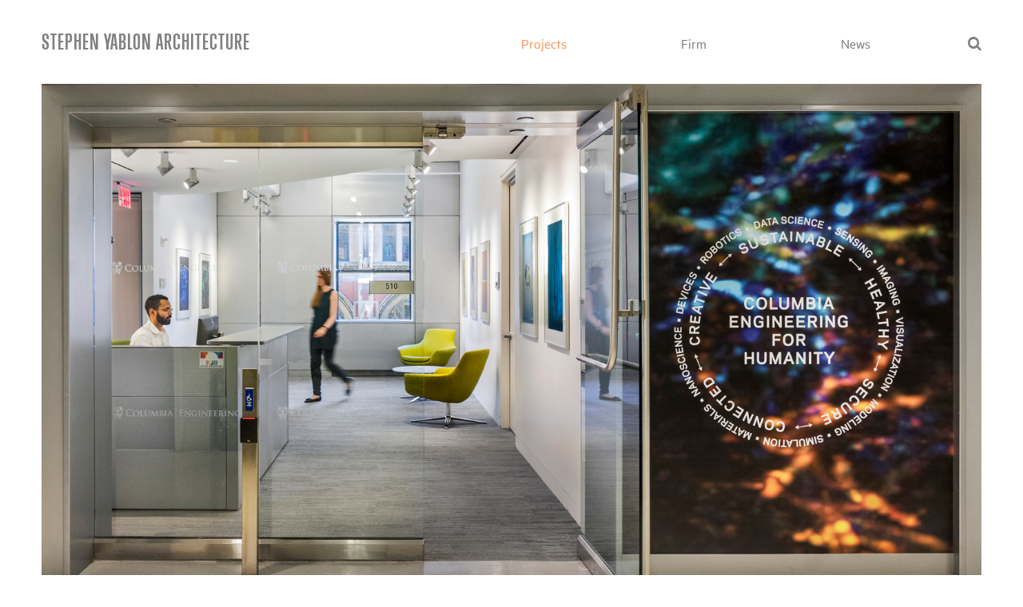

--- FILE ---
content_type: text/css; charset=utf-8
request_url: https://fast.fonts.net/cssapi/d2b4192d-66e3-45ad-a7fd-cff49c705dab.css
body_size: 460
content:
@import url(/t/1.css?apiType=css&projectid=d2b4192d-66e3-45ad-a7fd-cff49c705dab);
@font-face{
font-family:"TrumpGothicEastW01-Bold";
src:url("/dv2/2/74987943-8d75-48f7-a9e4-970def06bad5.eot?d44f19a684109620e4841470a390e8187ec4694d596e7fd2009c7371e56ff604b16b4c75adfcada40e16ef7bbddb8022b4e834fab1520ae812fd1bf3285ec6bd16c5907ebbbfe468e94a939195b7e101fa13bff990658f09f0ad3f8ed031&projectId=d2b4192d-66e3-45ad-a7fd-cff49c705dab") format("eot");
}
@font-face{
font-family:"TrumpGothicEastW01-Bold";
src:url("/dv2/2/74987943-8d75-48f7-a9e4-970def06bad5.eot?d44f19a684109620e4841470a390e8187ec4694d596e7fd2009c7371e56ff604b16b4c75adfcada40e16ef7bbddb8022b4e834fab1520ae812fd1bf3285ec6bd16c5907ebbbfe468e94a939195b7e101fa13bff990658f09f0ad3f8ed031&projectId=d2b4192d-66e3-45ad-a7fd-cff49c705dab");
src:url("/dv2/3/0122671a-7fd4-4581-bf92-a76126227989.woff?d44f19a684109620e4841470a390e8187ec4694d596e7fd2009c7371e56ff604b16b4c75adfcada40e16ef7bbddb8022b4e834fab1520ae812fd1bf3285ec6bd16c5907ebbbfe468e94a939195b7e101fa13bff990658f09f0ad3f8ed031&projectId=d2b4192d-66e3-45ad-a7fd-cff49c705dab") format("woff"),url("/dv2/1/e7eaccf9-0d13-4b42-9f02-b13c21a768ae.ttf?d44f19a684109620e4841470a390e8187ec4694d596e7fd2009c7371e56ff604b16b4c75adfcada40e16ef7bbddb8022b4e834fab1520ae812fd1bf3285ec6bd16c5907ebbbfe468e94a939195b7e101fa13bff990658f09f0ad3f8ed031&projectId=d2b4192d-66e3-45ad-a7fd-cff49c705dab") format("truetype"),url("/dv2/11/81df5c71-e689-45f0-8c34-69fd4008d837.svg?d44f19a684109620e4841470a390e8187ec4694d596e7fd2009c7371e56ff604b16b4c75adfcada40e16ef7bbddb8022b4e834fab1520ae812fd1bf3285ec6bd16c5907ebbbfe468e94a939195b7e101fa13bff990658f09f0ad3f8ed031&projectId=d2b4192d-66e3-45ad-a7fd-cff49c705dab#81df5c71-e689-45f0-8c34-69fd4008d837") format("svg");
}


--- FILE ---
content_type: text/css
request_url: https://fonts.typotheque.com/WF-022899-006901.css
body_size: 583
content:
/*
* Webfonts served by Typotheque.com
*
* To make the font files as small as possible,
* most glyphs and OpenType features were removed.
* To edit the fonts, add more language support,
* log it to your Typotheque account:
* http://www.typotheque.com/my_account/webfonts
*
* The Typotheque Font Software is protected under domestic
* and international trademark and copyright law.
* Modifying, reverse engineering or otherwise copying
* of Typotheque Font Software is illegal.
* http://www.typotheque.com/licensing/
*
* (c) 2014, Typotheque
* Generated: 2014-04-03 16:46:18
*/

@font-face {
	font-family: "Greta Text Light";
	src: url("https://s3.amazonaws.com/fonts.typotheque.com/WF-022899-006901-000247-1396543585.eot");
	src: url("https://s3.amazonaws.com/fonts.typotheque.com/WF-022899-006901-000247-1396543585.eot?#iefix") format("embedded-opentype"), url("https://s3.amazonaws.com/fonts.typotheque.com/WF-022899-006901-000247-1396543585.woff") format("woff"), url("https://s3.amazonaws.com/fonts.typotheque.com/WF-022899-006901-000247-1396543585.svg#typotheque_webfonts_service") format("svg");
	font-style: normal;
	font-weight: normal;
	font-stretch: normal;
	}
@font-face {
	font-family: "Greta Text Light Italic";
	src: url("https://s3.amazonaws.com/fonts.typotheque.com/WF-022899-006901-000248-1396543585.eot");
	src: url("https://s3.amazonaws.com/fonts.typotheque.com/WF-022899-006901-000248-1396543585.eot?#iefix") format("embedded-opentype"), url("https://s3.amazonaws.com/fonts.typotheque.com/WF-022899-006901-000248-1396543585.woff") format("woff"), url("https://s3.amazonaws.com/fonts.typotheque.com/WF-022899-006901-000248-1396543585.svg#typotheque_webfonts_service") format("svg");
	font-style: italic;
	font-weight: normal;
	font-stretch: normal;
	}
